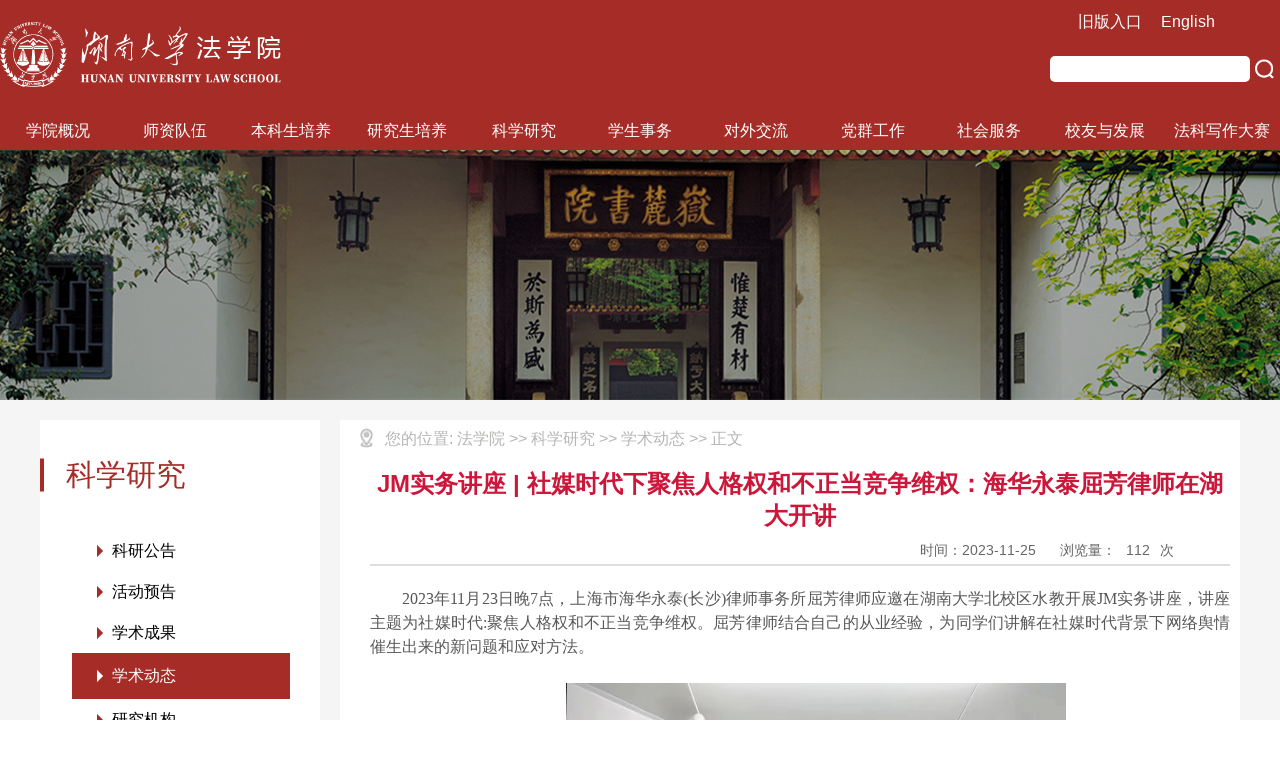

--- FILE ---
content_type: text/html
request_url: http://law.hnu.edu.cn/info/1208/17350.htm
body_size: 5753
content:
<!DOCTYPE html>
<html lang="en">

<head>
    <meta charset="UTF-8">
    <meta name="viewport" content="width=device-width, initial-scale=1.0">
    <meta http-equiv="X-UA-Compatible" content="ie=edge">
    <link rel="stylesheet" href="../../css/common.css">
    <link rel="stylesheet" href="../../css/detail.css">
    <title>JM实务讲座 | 社媒时代下聚焦人格权和不正当竞争维权：海华永泰屈芳律师在湖大开讲-湖南大学法学院</title><META Name="keywords" Content="湖南大学法学院、法律硕士、法学硕士、法学同等学力在职研究生、同等学力申硕,科研动态,实务,讲座,时代,聚焦,人格权,人格,不正当竞争,不正当,不正,正当竞争,正当,竞争,维权,海华,永泰,屈芳,律师,大开,开讲,JM" />
<META Name="description" Content="2023年11月23日晚7点，上海市海华永泰(长沙)律师事务所屈芳律师应邀在湖南大学北校区水教开展JM实务讲座，讲座主题为社媒时代:聚焦人格权和不正当竞争维权。屈芳律师结合自己的从业经验，为同学们讲解在社媒时代背景下网络舆情催生出来的新问题和应对方法。讲座伊始，屈芳律师首先抛出一个问题即舆情的定义与性质是什么?以此与同学们展开互动，并引入本次讲座的主题，随后展开对各个时代舆情特点的介绍，并总结了舆情的生态特征..." />

<!--Announced by Visual SiteBuilder 9-->
<link rel="stylesheet" type="text/css" href="../../_sitegray/_sitegray_d.css" />
<script language="javascript" src="../../_sitegray/_sitegray.js"></script>
<!-- CustomerNO:7765626265723230747a475d51535742000000004256 -->
<link rel="stylesheet" type="text/css" href="../../Revision/newcontent.vsb.css" />
<script type="text/javascript" src="/system/resource/js/counter.js"></script>
<script type="text/javascript">_jsq_(1208,'/Revision/newcontent.jsp',17350,1402226589)</script>
</head>

<body>
    <div class="wrapper">
        <div class="navigator">
            <div class="top-bar-wrap">
                <div class="container">
                    <div class="logo">
                       <a href="../../fxy.htm"> <img src="../../image/logo.png" alt=""></a>
                    </div>
                    <span class="changes">
                        <a href="http://10.62.105.105:8080/system/login.jsp">旧版入口</a>
                        <a href="#">English</a>
                    </span>
<script type="text/javascript">
    function _nl_ys_check(){
        
        var keyword = document.getElementById('showkeycode274225').value;
        if(keyword==null||keyword==""){
            alert("请输入你要检索的内容！");
            return false;
        }
        if(window.toFF==1)
        {
            document.getElementById("lucenenewssearchkey274225").value = Simplized(keyword );
        }else
        {
            document.getElementById("lucenenewssearchkey274225").value = keyword;            
        }
        var  base64 = new Base64();
        document.getElementById("lucenenewssearchkey274225").value = base64.encode(document.getElementById("lucenenewssearchkey274225").value);
        new VsbFormFunc().disableAutoEnable(document.getElementById("showkeycode274225"));
        return true;
    } 
</script>
<form action="../../Revision/quanwenSearc_newlist.jsp?wbtreeid=1208" method="post" id="au0a" name="au0a" onsubmit="return _nl_ys_check()" style="display: inline">
 <input type="hidden" id="lucenenewssearchkey274225" name="lucenenewssearchkey" value=""><input type="hidden" id="_lucenesearchtype274225" name="_lucenesearchtype" value="1"><input type="hidden" id="searchScope274225" name="searchScope" value="0">
<div class="search">
<input name="showkeycode" id="showkeycode274225" type="text">
 <input type="submit" src="/system/resource/images/research/seach22.gif" align="absmiddle" class="search-icon" name="FindButton" value=" " style="cursor: hand">
 </div>
</form>




<script language="javascript" src="/system/resource/js/base64.js"></script><script language="javascript" src="/system/resource/js/formfunc.js"></script>

                    <!-- <img class='search-icon' src="../image/search-red.png" alt=""> -->
                    <div class="mini-search">
                        <a href="">EN</a>
                        <!-- <img src="../image/search-white.png" alt="" class="search-icon"> -->
                        <img src="../../image/menu.png" alt="" class="menu-icon">
                    </div>
                </div>
            </div>


            <script>
    var newimg1 = new Image();
    newimg1.src = "/system/resource/images/nav/imgnav_vsb_level1_bg_1.gif";
    var newimg2 = new Image();
    newimg2.src = "/system/resource/images/nav/imgnav_vsb_level1_bg_2.gif";
    var newimg3 = new Image();
    newimg3.src = "/system/resource/images/nav/imgnav_vsb_level2_bg_1.png";
</script>
<!--[if IE 6]> <style>#c208129{behavior: url("/system/resource/js/hover.htc");}</style><![endif]--> 
<DIV id="c208129" class="nav-wrap"> 
<UL class="nav-list">
<LI class="nav-itme"><span><A onfocus="this.blur();" style="text-decoration:none;cursor:default;">学院概况</A></span>



<UL class="pull">
  <LI><A href="../1186/6814.htm">学院介绍</A></LI>
  <LI><A href="../1187/6816.htm">院长致辞</A></LI>
  <LI><A href="../../fxy/xygk/yswh.htm">院史文化</A></LI>
  <LI><A href="../1189/6818.htm">学院领导</A></LI>
  <LI><A href="../../fxy/xygk/xkjg.htm">学科架构</A></LI>
  <LI><A href="../../fxy/xygk/zzjg1.htm">组织机构</A></LI>
  <LI><A href="../../fxy/xygk/xsjg2.htm">学术机构</A></LI>
</UL>
</LI>
<LI class="nav-itme"><span><A onfocus="this.blur();" style="text-decoration:none;cursor:default;">师资队伍</A></span>



<UL class="pull">
  <LI><A href="../../fxy/szdw/xyjs.htm">学院教师</A></LI>
  <LI><A href="../../fxy/szdw/jsfc.htm">教师风采</A></LI>
  <LI><A href="../../fxy/szdw/txjs.htm">退休教师</A></LI>
  <LI><A href="../../fxy/szdw/bsh.htm">博士后</A></LI>
  <LI><A href="../../fxy/szdw/jszp.htm">教师招聘</A></LI>
</UL>
</LI>
<LI class="nav-itme"><span><A onfocus="this.blur();" style="text-decoration:none;cursor:default;">本科生培养</A></span>



<UL class="pull">
  <LI><A href="../../fxy/bkspy/jwgg.htm">教务公告</A></LI>
  <LI><A href="../../fxy/bkspy/jxdt.htm">教学动态</A></LI>
  <LI><A href="../../fxy/bkspy/jxcg.htm">教学成果</A></LI>
  <LI><A href="../../fxy/bkspy/kcjs.htm">课程建设</A></LI>
  <LI><A href="../../fxy/bkspy/sjjx.htm">实践教学</A></LI>
  <LI><A href="../../fxy/bkspy/bszn.htm">办事指南</A></LI>
  <LI><A href="../../fxy/bkspy/gzxz.htm">规章下载</A></LI>
</UL>
</LI>
<LI class="nav-itme"><span><A onfocus="this.blur();" style="text-decoration:none;cursor:default;">研究生培养</A></span>



<UL class="pull">
  <LI><A href="../../fxy/yjspy/tzgg.htm">通知公告</A></LI>
  <LI><A href="../../fxy/yjspy/pydt.htm">培养动态</A></LI>
  <LI><A href="../../fxy/yjspy/zsxx.htm">招生信息</A></LI>
  <LI><A href="../../fxy/yjspy/JMjy.htm">JM教育</A></LI>
  <LI><A href="../../fxy/yjspy/xssl.htm">学术沙龙</A></LI>
  <LI><A href="../../fxy/yjspy/xscg.htm">学生成果</A></LI>
  <LI><A href="../../fxy/yjspy/xzfc.htm">学子风采</A></LI>
  <LI><A href="../../fxy/yjspy/tdxlss.htm">同等学力申硕</A></LI>
  <LI><A href="../../fxy/yjspy/gzxz.htm">规章下载</A></LI>
</UL>
</LI>
<LI class="nav-itme"><span><A id="current" onfocus="this.blur();" style="text-decoration:none;cursor:default;">科学研究</A></span>



<UL class="pull">
  <LI><A href="../../fxy/kxyj/kygg.htm">科研公告</A></LI>
  <LI><A href="../../fxy/kxyj/hdyg.htm">活动预告</A></LI>
  <LI><A href="../../fxy/kxyj/xscg.htm">学术成果</A></LI>
  <LI><A href="../../fxy/kxyj/xsdt.htm">学术动态</A></LI>
  <LI><A href="../../fxy/kxyj/yjjg.htm">研究机构</A></LI>
  <LI><A href="../../fxy/kxyj/xskw.htm">学术刊物</A></LI>
  <LI><A href="../../fxy/kxyj/bszn.htm">办事指南</A></LI>
</UL>
</LI>
<LI class="nav-itme"><span><A onfocus="this.blur();" style="text-decoration:none;cursor:default;">学生事务</A></span>



<UL class="pull">
  <LI><A href="../../fxy/xssw/xgtz.htm">学工通知</A></LI>
  <LI><A href="../../fxy/xssw/xgxw.htm">学工新闻</A></LI>
  <LI><A href="../../fxy/xssw/xswhj.htm">学术文化节</A></LI>
  <LI><A href="../../fxy/xssw/zzyr.htm">资助育人</A></LI>
  <LI><A href="../../fxy/xssw/stzc.htm">社团之窗</A></LI>
  <LI><A href="../../fxy/xssw/xzfc.htm">学子风采</A></LI>
  <LI><A href="../../fxy/xssw/bthd.htm">班团活动</A></LI>
  <LI><A href="../../fxy/xssw/zsxx.htm">招生信息</A></LI>
  <LI><A href="../../fxy/xssw/jyzd.htm">就业指导</A></LI>
  <LI><A href="../../fxy/xssw/xskw.htm">学生刊物</A></LI>
  <LI><A href="../../fxy/xssw/gzxz.htm">规章下载</A></LI>
</UL>
</LI>
<LI class="nav-itme"><span><A onfocus="this.blur();" style="text-decoration:none;cursor:default;">对外交流</A></span>



<UL class="pull">
  <LI><A href="../../fxy/dwjl/hzxm.htm">合作项目</A></LI>
  <LI><A href="../../fxy/dwjl/hzyx.htm">合作院校</A></LI>
  <LI><A href="../../fxy/dwjl/gjjldt.htm">国际交流动态</A></LI>
  <LI><A href="../../fxy/dwjl/gatjl.htm">港澳台交流</A></LI>
  <LI><A href="../../fxy/dwjl/bszn.htm">办事指南</A></LI>
</UL>
</LI>
<LI class="nav-itme"><span><A href="../../fxydjgzw/wzsy.htm">党群工作</A></span>



</LI>
<LI class="nav-itme"><span><A onfocus="this.blur();" style="text-decoration:none;cursor:default;">社会服务</A></span>



<UL class="pull">
  <LI><A href="../../fxy/shfw/shfwgl.htm">社会服务概览</A></LI>
  <LI><A href="../../fxy/shfw/gwypxzx.htm">公务员培训中心</A></LI>
  <LI><A href="../../fxy/shfw/zscqjd.htm">知识产权基地</A></LI>
  <LI><A href="../../fxy/shfw/hnlsxy.htm">湖南律师学院</A></LI>
</UL>
</LI>
<LI class="nav-itme"><span><A onfocus="this.blur();" style="text-decoration:none;cursor:default;">校友与发展</A></span>



<UL class="pull">
  <LI><A href="../../fxy/xyyfz/jzcy.htm">捐赠倡议</A></LI>
  <LI><A href="../../fxy/xyyfz/shjz.htm">社会捐赠</A></LI>
  <LI><A href="../../fxy/xyyfz/xyhd.htm">校友活动</A></LI>
  <LI><A href="../../fxy/xyyfz/xyfc.htm">校友风采</A></LI>
  <LI><A href="../../fxy/xyyfz/_yytx_.htm">《院友通讯》</A></LI>
</UL>
</LI>
<LI class="nav-itme"><span><A onfocus="this.blur();" style="text-decoration:none;cursor:default;">法科写作大赛</A></span>



<UL class="pull">
  <LI><A href="../../fxy/fkxzds/dsgg.htm">大赛公告</A></LI>
  <LI><A href="../../fxy/fkxzds/dsbd.htm">大赛报道</A></LI>
  <LI><A href="../../fxy/fkxzds/dsdt.htm">大赛动态</A></LI>
  <LI><A href="../../fxy/fkxzds/dstg.htm">大赛投稿</A></LI>
</UL>
</LI>
</UL>
</div>



        </div>



<!--[if IE 6]> <style>#c208339{behavior: url("/system/resource/js/hover.htc");}</style><![endif]--> 
<DIV id="c208339" class="mini-nav"> 
<UL class="mini-nav-box">
<LI>学院概况
<UL>
  <LI><A href="../1186/6814.htm">学院介绍</A></LI>
  <LI><A href="../1187/6816.htm">院长致辞</A></LI>
  <LI><A href="../../fxy/xygk/yswh.htm">院史文化</A></LI>
  <LI><A href="../1189/6818.htm">学院领导</A></LI>
  <LI><A href="../../fxy/xygk/xkjg.htm">学科架构</A></LI>
  <LI><A href="../../fxy/xygk/zzjg1.htm">组织机构</A></LI>
  <LI><A href="../../fxy/xygk/xsjg2.htm">学术机构</A></LI>
</UL>
</LI>
<LI>师资队伍
<UL>
  <LI><A href="../../fxy/szdw/xyjs.htm">学院教师</A></LI>
  <LI><A href="../../fxy/szdw/jsfc.htm">教师风采</A></LI>
  <LI><A href="../../fxy/szdw/txjs.htm">退休教师</A></LI>
  <LI><A href="../../fxy/szdw/bsh.htm">博士后</A></LI>
  <LI><A href="../../fxy/szdw/jszp.htm">教师招聘</A></LI>
</UL>
</LI>
<LI>本科生培养
<UL>
  <LI><A href="../../fxy/bkspy/jwgg.htm">教务公告</A></LI>
  <LI><A href="../../fxy/bkspy/jxdt.htm">教学动态</A></LI>
  <LI><A href="../../fxy/bkspy/jxcg.htm">教学成果</A></LI>
  <LI><A href="../../fxy/bkspy/kcjs.htm">课程建设</A></LI>
  <LI><A href="../../fxy/bkspy/sjjx.htm">实践教学</A></LI>
  <LI><A href="../../fxy/bkspy/bszn.htm">办事指南</A></LI>
  <LI><A href="../../fxy/bkspy/gzxz.htm">规章下载</A></LI>
</UL>
</LI>
<LI>研究生培养
<UL>
  <LI><A href="../../fxy/yjspy/tzgg.htm">通知公告</A></LI>
  <LI><A href="../../fxy/yjspy/pydt.htm">培养动态</A></LI>
  <LI><A href="../../fxy/yjspy/zsxx.htm">招生信息</A></LI>
  <LI><A href="../../fxy/yjspy/JMjy.htm">JM教育</A></LI>
  <LI><A href="../../fxy/yjspy/xssl.htm">学术沙龙</A></LI>
  <LI><A href="../../fxy/yjspy/xscg.htm">学生成果</A></LI>
  <LI><A href="../../fxy/yjspy/xzfc.htm">学子风采</A></LI>
  <LI><A href="../../fxy/yjspy/tdxlss.htm">同等学力申硕</A></LI>
  <LI><A href="../../fxy/yjspy/gzxz.htm">规章下载</A></LI>
</UL>
</LI>
<LI>科学研究
<UL>
  <LI><A href="../../fxy/kxyj/kygg.htm">科研公告</A></LI>
  <LI><A href="../../fxy/kxyj/hdyg.htm">活动预告</A></LI>
  <LI><A href="../../fxy/kxyj/xscg.htm">学术成果</A></LI>
  <LI><A href="../../fxy/kxyj/xsdt.htm">学术动态</A></LI>
  <LI><A href="../../fxy/kxyj/yjjg.htm">研究机构</A></LI>
  <LI><A href="../../fxy/kxyj/xskw.htm">学术刊物</A></LI>
  <LI><A href="../../fxy/kxyj/bszn.htm">办事指南</A></LI>
</UL>
</LI>
<LI>学生事务
<UL>
  <LI><A href="../../fxy/xssw/xgtz.htm">学工通知</A></LI>
  <LI><A href="../../fxy/xssw/xgxw.htm">学工新闻</A></LI>
  <LI><A href="../../fxy/xssw/xswhj.htm">学术文化节</A></LI>
  <LI><A href="../../fxy/xssw/zzyr.htm">资助育人</A></LI>
  <LI><A href="../../fxy/xssw/stzc.htm">社团之窗</A></LI>
  <LI><A href="../../fxy/xssw/xzfc.htm">学子风采</A></LI>
  <LI><A href="../../fxy/xssw/bthd.htm">班团活动</A></LI>
  <LI><A href="../../fxy/xssw/zsxx.htm">招生信息</A></LI>
  <LI><A href="../../fxy/xssw/jyzd.htm">就业指导</A></LI>
  <LI><A href="../../fxy/xssw/xskw.htm">学生刊物</A></LI>
  <LI><A href="../../fxy/xssw/gzxz.htm">规章下载</A></LI>
</UL>
</LI>
<LI>对外交流
<UL>
  <LI><A href="../../fxy/dwjl/hzxm.htm">合作项目</A></LI>
  <LI><A href="../../fxy/dwjl/hzyx.htm">合作院校</A></LI>
  <LI><A href="../../fxy/dwjl/gjjldt.htm">国际交流动态</A></LI>
  <LI><A href="../../fxy/dwjl/gatjl.htm">港澳台交流</A></LI>
  <LI><A href="../../fxy/dwjl/bszn.htm">办事指南</A></LI>
</UL>
</LI>
<LI>党群工作
</LI>
<LI>社会服务
<UL>
  <LI><A href="../../fxy/shfw/shfwgl.htm">社会服务概览</A></LI>
  <LI><A href="../../fxy/shfw/gwypxzx.htm">公务员培训中心</A></LI>
  <LI><A href="../../fxy/shfw/zscqjd.htm">知识产权基地</A></LI>
  <LI><A href="../../fxy/shfw/hnlsxy.htm">湖南律师学院</A></LI>
</UL>
</LI>
<LI>校友与发展
<UL>
  <LI><A href="../../fxy/xyyfz/jzcy.htm">捐赠倡议</A></LI>
  <LI><A href="../../fxy/xyyfz/shjz.htm">社会捐赠</A></LI>
  <LI><A href="../../fxy/xyyfz/xyhd.htm">校友活动</A></LI>
  <LI><A href="../../fxy/xyyfz/xyfc.htm">校友风采</A></LI>
  <LI><A href="../../fxy/xyyfz/_yytx_.htm">《院友通讯》</A></LI>
</UL>
</LI>
<LI>法科写作大赛
<UL>
  <LI><A href="../../fxy/fkxzds/dsgg.htm">大赛公告</A></LI>
  <LI><A href="../../fxy/fkxzds/dsbd.htm">大赛报道</A></LI>
  <LI><A href="../../fxy/fkxzds/dsdt.htm">大赛动态</A></LI>
  <LI><A href="../../fxy/fkxzds/dstg.htm">大赛投稿</A></LI>
</UL>
</LI>
</UL>
</div>






        <!-- ///////////////////////////////////////////////// -->
        <!-- 头部图片 -->
        <div class="title-image">
            <!-- <img src="../image/title-bg.png" alt=""> -->
<div class="top-navigator">
    
<span class="location">
您的位置: 
                        
          
             法学院
                
          
                >>
             科学研究
                
          
                >>
             学术动态
                
          
                >>
             正文
                
          
</span>
</div>

        </div>

        <!-- 中间内容区域 -->
        <div class="main-wrap">

            <!-- 左侧二级菜单区域 -->
            <div class="type-wrap">
<div class="type-logo">

                    
            
               科学研究
            
            
            
</div>




 <div class="type-content"><ul>
            <li class="type-item "><a href="../../fxy/kxyj/kygg.htm" title="科研公告">科研公告</a></li>
        <li class="type-item "><a href="../../fxy/kxyj/hdyg.htm" title="活动预告">活动预告</a></li>
        <li class="type-item "><a href="../../fxy/kxyj/xscg.htm" title="学术成果">学术成果</a></li>
        <li class="type-item type-active"><a href="../../fxy/kxyj/xsdt.htm" title="学术动态">学术动态</a></li>
        <li class="type-item "><a href="../../fxy/kxyj/yjjg.htm" title="研究机构">研究机构</a></li>
        <li class="type-item "><a href="../../fxy/kxyj/xskw.htm" title="学术刊物">学术刊物</a></li>
        <li class="type-item "><a href="../../fxy/kxyj/bszn.htm" title="办事指南">办事指南</a></li>
</ul>
 </div>




            </div>

            <!-- 右侧内容区 -->
            <div class="lists-wrap">

<div class="top-navigator">

<span class="location">
    您的位置: 
        

                法学院


                >>
                科学研究


                >>
                学术动态


                >>
                正文


</span>
</div>




               
               
<script language="javascript" src="/system/resource/js/dynclicks.js"></script><script language="javascript" src="../../_dwr/interface/NewsvoteDWR.js"></script><script language="javascript" src="../../_dwr/engine.js"></script><script language="javascript" src="/system/resource/js/news/newscontent.js"></script><LINK href="/system/resource/js/photoswipe/3.0.5.1/photoswipe.css" type="text/css" rel="stylesheet"><script language="javascript" src="/system/resource/js/photoswipe/3.0.5.1/klass.min.js"></script><script language="javascript" src="/system/resource/js/ajax.js"></script><form name="_newscontent_fromname"><script language="javascript" src="/system/resource/js/jquery/jquery-latest.min.js"></script>
<div class="list-content">
    <h1 class="title" align="center">JM实务讲座 | 社媒时代下聚焦人格权和不正当竞争维权：海华永泰屈芳律师在湖大开讲</h1>
<div class="info-wrap">
                        <div class="info">

    <span class="date">时间：2023-11-25</span>   <span class="reads">浏览量：<script>_showDynClicks("wbnews", 1402226589, 17350)</script>次 </span>
                        </div>
                    </div>
<br />
   
    <div id="vsb_content" class="content"><div class="v_news_content">
<p style="text-align: justify; text-indent: 2em;"><span style="font-size: 16px;">2023年11月23日晚7点，上海市海华永泰(长沙)律师事务所屈芳律师应邀在湖南大学北校区水教开展JM实务讲座，讲座主题为社媒时代:聚焦人格权和不正当竞争维权。屈芳律师结合自己的从业经验，为同学们讲解在社媒时代背景下网络舆情催生出来的新问题和应对方法。</span></p>
<p style="text-align: justify; text-indent: 2em;"><span style="font-size: 16px;"><br></span></p>
<p></p>
<p style="text-align: center"><img src="/__local/B/E4/C7/A7E6E7898AEA981EA2C187F177D_F5B53629_446CC.png" width="500" vsbhref="vurl" vurl="/_vsl/BE4C7A7E6E7898AEA981EA2C187F177D/F5B53629/446CC" vheight="" vwidth="500" orisrc="/__local/B/E4/C7/A7E6E7898AEA981EA2C187F177D_F5B53629_446CC.png" class="img_vsb_content"></p>
<p style="text-align: justify; text-indent: 2em;"><span style="font-size: 16px;"><br></span></p>
<p style="text-align: justify; text-indent: 2em;"><span style="font-size: 16px;">讲座伊始，屈芳律师首先抛出一个问题即舆情的定义与性质是什么?以此与同学们展开互动，并引入本次讲座的主题，随后展开对各个时代舆情特点的介绍，并总结了舆情的生态特征及演变方向，即移动互联网技术从时间、空间、关系三个维度改变了信息传播方式，信息传播从中心化向部落化转变，舆情管理从“窗帘模式”向“渔网模式”转变。</span></p>
<p style="text-align: justify; text-indent: 2em;"><span style="font-size: 16px;"><br></span></p>
<p></p>
<p style="text-align: center"><img src="/__local/0/FB/D4/0F8EC7C40546AF13463C252CC8D_62A88A72_60B4D.png" width="500" vsbhref="vurl" vurl="/_vsl/0FBD40F8EC7C40546AF13463C252CC8D/62A88A72/60B4D" vheight="" vwidth="500" orisrc="/__local/0/FB/D4/0F8EC7C40546AF13463C252CC8D_62A88A72_60B4D.png" class="img_vsb_content"></p>
<p style="text-align: justify; text-indent: 2em;"><span style="font-size: 16px;"><br></span></p>
<p style="text-align: justify; text-indent: 2em;"><span style="font-size: 16px;">随后，屈芳律师指出在社媒时代背景下，网络舆情生态在持续恶化并催生出来一系列法律问题，导致网络侵权在各个行业爆发。屈律师通过讲述自己曾经承办过的案件，例如名人容易遭遇的人格权侵权纠纷以及名企容易遇到的不正当竞争纠纷，着重从这两个角度分享了自己在面临此类网络侵权案件时所做出的一整套应对机制，结合案件的具体情况帮助同学们更好地去理解和掌握本次的讲座主题。</span></p>
<p style="text-align: justify; text-indent: 2em;"><span style="font-size: 16px;">最后，屈芳律师强调了在面对网络舆情带来的法律问题时，我们作为法律人应当与时俱进，不断提升自我能力以去适应新的案情变化。新的法律问题带来了新的挑战，也对法律人提出了新的要求，屈律师指出应着重培养舆情数据库定向跟踪的能力、舆情传播情况的还原能力、异常数据关键节点的抓取能力、对异常数据取证分析的能力以及出具专业报告的能力。</span></p>
<p><br></p>
</div></div><div id="div_vote_id"></div>
      
</div>
<div class="page-select">

        <a href="17367.htm" class="next">上一条：JM实务讲座 | 民事诉讼策略的制定和执行：天地人律所龚族锋律师在湖大开讲</a>
        <a href="17230.htm" class="prev">下一条：入学教育（7）：郑鹏程教授开讲“人工智能时代的法学学习”</a>
   
</div>

</form>










               
               
            </div>
        </div>




        <!-- /////////////////////////////////////////// 
        <div class="bottom-search">
            <input type="text" class="type-input">
            <input type="submit" value="" class="search-icon">
        </div>

-->
        
        <div class="address-wrap">
                <img class="address-house" src="../../image/address-house.png" alt="">
                <div class="container">
                
                <div class="logo">
                    <img src="../../image/logo.png" alt="">
                </div>
                <div class="info">
                    <div class="QRcodes">
                        <div class="QR first-QR">
                            <img src="../../image/QRcode-1.png" alt="">
                        </div>
                    </div>
                    
                    <!-- 版权内容请在本组件"内容配置-版权"处填写 -->
<div class="detail"><div class="items">湖南大学法学院版权所有©2019年</div><div class="items">地址：湖南省长沙市岳麓区麓山南路2号</div><div class="items">邮编：410082&nbsp;&nbsp; 电话：0731-88821963</div></div>


                    
                </div>
            </div>
        </div>

    </div>



    <script src="../../js/jquery.js"></script>
    <script src="../../js/detail.js"></script>
</body>

</html>


--- FILE ---
content_type: text/css
request_url: http://law.hnu.edu.cn/css/common.css
body_size: 2934
content:
/* 页面初始化 */
*{
    box-sizing: border-box;
    font-family:Hiragino Sans GB,Microsoft YaHei,\\5FAE\8F6F\96C5\9ED1,Arial,sans-serif;
  }
  *, *:before, *:after { max-height: 100000px }
  body,dl,dd,h1,h2,h3,h4,h5,h6,p,form {
    margin: 0;
  }
  ul,ol,li {
    margin: 0;
    padding: 0;
    list-style-type: none;
  }
  h1, h2, h3, h4, h5, h6, b, i {
    font-size: 100%;
    font-weight: normal;
    font-style: normal;
  }
  img {
    font-size: 0;
    border: 0;
  }
  a {
    color: #000;
    text-decoration: none;
    -webkit-tap-highlight-color: rgba(255, 255, 255, 0);
    -webkit-user-select: none;
    -moz-user-focus: none;
    -moz-user-select: none;
    cursor:pointer;
  }
  input, select, textarea, button, option {
    outline: none;
    background: none;
  }
  select {
    appearance:none; 
    -webkit-appearance:none;
  }
  ::-webkit-scrollbar{ 
    display: none;
    background: transparent;
  }
  input{
      /* border:1px solid black; */
      border-style: none;
      background: white;
  }


.wrapper{
    position: relative;
    overflow: hidden;
    width:100%;
    background: #F5F5F5;
}
/* 顶部logo-bar */
.wrapper .navigator{
    /* background-image:url('../image/navBgBar.png'); */
    background-color: #A52C27;
    background-size: auto 100%;
    position: relative;
}
/* .wrapper .navigator::after{
    display: block;
    content:'';
    position: absolute;
    right: 0;
    top: 0;
    height: 112px;
    width: 371px;
    background-image:url('../image/nav-right.png');
    background-size: 100%;
    background-repeat: no-repeat;
    z-index:50;
}
.wrapper .navigator::before{
    display: block;
    content:'';
    position: absolute;
    left: 0;
    top: 0;
    height: 112px;
    width: 371px;
    background-image:url('../image/nav-left.png');
    background-size: 100%;
    background-repeat: no-repeat;
    z-index:50;
} */

.top-bar-wrap{
    width:100%;
    height:112px;
    display:flex;
    justify-content: center;
}
.top-bar-wrap .container{
    width:100%;
    max-width:1380px;
    display: flex;
    align-items: center;
    position:relative;
    justify-content: space-between;
}
/* .top-bar-wrap .container:after{
    content:'';
    display: block;
    position:absolute;
    top:0;
    right:210px;
    background-image:url('../image/house.png');
    background-size:100% 100%;
    background-repeat: no-repeat;
    width:250px;
    height:112px;
} */

.top-bar-wrap .container .logo{
    float:left;
    position: relative;
    z-index:800;
}
.top-bar-wrap .container .logo img{
    height:65px;
}
.top-bar-wrap .container .changes{
    position: absolute;
    top:12px;
    right:50px;
    /* position: relative; */
    z-index: 900;
}
.top-bar-wrap .container .changes a{
    color: white;
    margin-right: 15px;
}
.top-bar-wrap .container .search{
    position: relative;
    z-index: 900;
    /* transition:all 500ms linear; */
    float: right;
    border-radius:5px;
    margin-top: 25px;
    padding: 4px 5px 4px 5px;
    background : #A52C27;
    display:flex;
    align-items: center;
    justify-content: space-around;
    box-sizing: border-box;
}
.top-bar-wrap .container .search input{
    box-sizing: border-box;
    width:200px;
    border-radius:5px;
    padding:5px 10px 5px 10px;
    height:26px;
    /* flex: 1; */
}
.top-bar-wrap .container .search .search-icon{
    box-sizing: border-box;
    /* position: absolute; */
    /* right: 6px; */
    /* top: 50%; */
    /* transform: translateY(-50%); */
    margin-left: 5px;
    width:20px;
    height: 20px;
    background-size: 20px;
    background-color: #A52C27;
    background-image:url('../image/search-white.png');
    background-repeat: no-repeat;
}
/* .top-bar-wrap .container .search::after{
    content:'';
    display:block;
    background-image: url('../image/search-red.png');
    background-repeat: no-repeat;
    width:18px;
    height:18px;
    background-size: 18px;
    position: absolute;
    right:6px;
    top:5px;
    z-index:999;
} */
.top-bar-wrap .conotainer::after{
    content:'';
    display: block;
    clear: both;
}

/* 移动端top-bar */
.top-bar-wrap .container .mini-search{
    float: right;
    display: none;
}
.top-bar-wrap .container .mini-search img{
    height:20px;
    margin-right:4px;
}
.top-bar-wrap .container .mini-search .menu-icon{
    width:30px;
    height:auto;
    
}
.top-bar-wrap .container .mini-search a{
    color: #F5DFDF;
    font-size: 20px;
    margin-right: 4px;
    position : relative;
    top: -1px;
}
@media screen and (max-width:1200px){
    .top-bar-wrap .container{
        padding:0 20px;
    }
}
@media screen and (max-width:600px){
    .wrapper .navigator::after,
    .wrapper .navigator::before{
        display: none;
    }
    .top-bar-wrap .container:after{
        display: none;
    }

    .top-bar-wrap{
        height:90px;
    }
    .top-bar-wrap .container{
        padding: 0 10px;
    }
    .top-bar-wrap .container .changes{
        display:none;
    }
    .top-bar-wrap .container .search{
        box-sizing: border-box;
        width:90%;
        position: absolute;
        float: right;
        bottom:10px;
        left:0px;
        right: 0;
        margin: 0 auto;
        display:none;
    }
    .top-bar-wrap .container .search input{
        width: 100%;
    }
    .top-bar-wrap .container .search::after{
        display: none;
    }
    .top-bar-wrap .container .mini-search{
        display: block;
        /* margin-top: -35px; */
    }
    .top-bar-wrap .container .logo{
        /* margin-top: -35px; */
    }
    .top-bar-wrap .container .logo img{
        height:53px;
    }
    
}



/* 导航栏部分 */
.nav-wrap{
    width:100%;
    height:38px;
    display:flex;
    justify-content: center;
    position: relative;
    /* z-index:100; */
}
.nav-wrap .nav-list{
    max-width:1380px;
    width:100%;
    display:flex;
    justify-content: space-between;

}
.nav-wrap .nav-list .nav-itme{
    box-sizing: border-box;
    flex:1;
    text-align: center;
    line-height:38px;
    font-size:16px;
    /* font-weight:600; */
}
.nav-wrap .nav-list .nav-itme .pull{
    min-width:100%;
    /* background: rgba(255,255,255,0.8); */
    color:#A52C27;
    /* padding:0 5px; */
    display: block;
    font-size:14px;
    font-weight:500;
    position: relative;
    z-index:-1;
    opacity: 0;
}
.nav-wrap .nav-list .nav-itme .pull li>a{
    color:white;
}
.nav-wrap .nav-list .nav-itme .pull li:hover a{
    color:#A52C27;
}

.nav-wrap .nav-list .nav-itme .pull li{
    margin-top: 1px;
    cursor: pointer;
    background: #A52C27;
    white-space: nowrap;
    color: white;
    height:32px;
    line-height: 32px;
    opacity:0.2;
    transform: rotateY(-90deg) rotateZ(-30deg);
}
.nav-wrap .nav-list .nav-itme .pull li:nth-child(1){
    transition:transform 400ms ease-in-out 0s;
}
.nav-wrap .nav-list .nav-itme .pull li:nth-child(2){
    transition:transform 400ms ease-in-out 0.05s;
}
.nav-wrap .nav-list .nav-itme .pull li:nth-child(3){
    transition:transform 400ms ease-in-out 0.1s;
}
.nav-wrap .nav-list .nav-itme .pull li:nth-child(4){
    transition:transform 400ms ease-in-out 0.15s;
}
.nav-wrap .nav-list .nav-itme .pull li:nth-child(5){
    transition:transform 400ms ease-in-out 0.2s;
}
.nav-wrap .nav-list .nav-itme .pull li:nth-child(6){
    transition:transform 400ms ease-in-out 0.25s;
}
.nav-wrap .nav-list .nav-itme .pull li:nth-child(7){
    transition:transform 400ms ease-in-out 0.3s;
}
.nav-wrap .nav-list .nav-itme .pull li:nth-child(8){
    transition:transform 400ms ease-in-out 0.35s;
}
.nav-wrap .nav-list .nav-itme .pull li:nth-child(9){
    transition:transform 400ms ease-in-out 0.4s;
}
.nav-wrap .nav-list .nav-itme .pull li:nth-child(10){
    transition:transform 400ms ease-in-out 0.45s;
}

.nav-wrap .nav-list .nav-itme .pull li:first-child{
    margin-top: 0px;
}
.nav-wrap .nav-list .nav-itme .pull li:hover{
    background: white;
}
.nav-wrap .nav-list .nav-itme:hover{
    color:white;
    background:#A52C27;
}
.nav-wrap .nav-list .nav-itme:hover >.pull{
    display: block;
    z-index:900;
    opacity:1;
}
.nav-wrap .nav-list .nav-itme:hover >.pull li{
    opacity:0.9;
    transform: rotateY(0deg) rotateZ(0deg);
}
.nav-wrap .nav-list .nav-itme span>a{
    color:white;
}
.nav-wrap .nav-list .nav-itme:hover{
    background:#833332;
}

/* 处理移动端导航栏 */
.mini-nav{
    display:none;
}
@media screen and (max-width:600px){
    .nav-wrap{
        display: none;
    }
    .mini-nav{
        display: none;
        position: absolute;
        right: 0;
        top: 90px;
        background:rgba(0,0,0,0.6);
        z-index:999;
        font-size:14px;
        color:white;
    }
    .mini-nav ul li a{
        color:white;
    }

.mini-nav ul li{
padding:6px 20px;
min-width: 110px;
}
.mini-nav-box>li a{
display: block;
}
.mini-nav-box>li ul{
display: none;
}
.mini-nav-box .active>ul{
display: block;
}
}














/* 底部地址栏部分 */
.address-wrap{
    width:100%;
    display: flex;
    justify-content:center;
    /* background: #A52C27; */
    height:186px;
    position: relative;
    overflow: hidden;
    color: white;
    /* background-image:url('../image/address-bg.jpg'); */
    background-color:#A52C27;
    background-repeat: no-repeat;
    background-size: cover;
}
/* .address-wrap::before{
    content:'';
    display: block;
    background-image:url('../image/address-house.png');
    background-repeat: no-repeat;
    background-size: 100% auto;
    position: absolute;
    width:40%;
    height:100%;
    top:0;
    left:50%;
    transform: translateX(-50%);
} */
.address-wrap .address-house{
    position:absolute;
    left:50%;
    bottom: 0;
    transform: translate(-50%,0);
    height: 90%;
}
.address-wrap .container{
    width:100%;
    max-width:1380px;
    min-width:900px;
    display: flex;
    position:relative;
    align-items:center;
    justify-content: space-around;
}
.address-wrap .container .logo{
    width:330px;
}
.address-wrap .container .logo img{
    width:100%;
}
.address-wrap .container  .info{
    display: flex;
    align-items: center;
    vertical-align: middle;
    font-size: 0;
}
.address-wrap .container .detail{
    font-size:14px;
    line-height:25px;
    margin-left : 15px;
}
.address-wrap .container .detail div{
    /* text-align: center; */
}
.address-wrap .container>div{
    position: relative;
    z-index:990;
}
.address-wrap .container .QRcodes{
    display: flex;
}
.address-wrap .container .QRcodes .QR{
    /* vertical-align:top; */
    margin-left: 15px;
    font-size: 14px;
}
.address-wrap .container .QRcodes .QR>img{
    width:90px;
    height:90px;

}
.address-wrap .container .QRcodes .QR .offset-img{
    position: relative;
    top: -1px;
}

.address-wrap .container .QRcodes .QR>div{
    text-align: center;
    width: 100%;
}

/* 移动端address区域 */
@media screen and (max-width:1200px){
    .address-wrap .container{
        padding: 0px 20px;
    }
}
@media screen and (max-width:600px){
    .address-wrap{
        height:auto;
        padding: 20px 10px;
    }
    .address-wrap .container{
        min-width:auto;
        flex-direction: column;
        align-items: center;
    }

    .address-wrap .container .logo{
        display: none;
    }
    .address-wrap .container .detail>div{
        text-align: center;
    }
    .address-wrap .container .detail{
        margin-bottom:15px;
        font-size:13px;
        margin-top:0;
        margin-left : 0px;
    }
    .address-wrap .container .QRcodes .QR{
        display: none;
    }

    .address-wrap::before{
        content:'';
        display: inline-block;
        background-image:url('../image/logo-bottom.png');
        background-repeat: no-repeat;
        background-size: 100% auto;
        background-position: 0 188px; 
        position: absolute;
        width:70%;
        height:auto;
        bottom:0;
        left:50%;
        transform: translateX(-50%);
    }
}

.content-wrap .container .inform-wrap .inform-items ul .item .info-detail>a:hover{
    /* text-decoration:underline; */
    color:#A52C27;
    cursor:pointer;
}

.content-wrap .container .news-wrap .news-items > ul > li .title:hover{
    /* text-decoration:underline; */
    color:#A52C27;
    cursor:pointer;
}


.bottom-search{
    position: relative;
    z-index: 900;
    /* transition:all 500ms linear; */
    float: right;
    /* border-radius:5px; */
    padding: 8px 5px 8px 5px;
    background : rgb(185,50,44);
    background: white;
    display:flex;
    align-items: center;
    justify-content: space-around;
    box-sizing: border-box;
    width: 100%;
    padding: 0px 15% 15px 15%;
    display: none;
}
.bottom-search .type-input{
    box-sizing: border-box;
    width:calc(100% - 30px);
    border-radius:5px;
    padding:5px 10px 5px 10px;
    height:26px;
    border:1px solid #A52C27;
    /* flex: 1; */

}
.bottom-search .search-icon{
    /* margin-top:5px; */
    box-sizing: border-box;
    /* position: absolute; */
    /* right: 6px; */
    /* top: 50%; */
    /* transform: translateY(-50%); */
    margin-left: 5px;
    width: 20px;
    height: 20px;
    background-size: 20px;
    background-color: rgb(185,50,44);
    background-color: white;
    background-image:url('../image/search-red.png');
    background-repeat: no-repeat;
    /* background-position: 10px 0 0 0; */
    position: relative;
    top:3px;
}

@media screen and (max-width:600px){
    .bottom-search{
        display: block;
    }
}

--- FILE ---
content_type: text/css
request_url: http://law.hnu.edu.cn/css/detail.css
body_size: 2403
content:
/* ///////////////////////////// */
/* 抬头图片 */
.title-image{
    width:100%;
    position: relative;
    height:250px;
    background-image:url('../image/title-bar.png');
    background-size:cover;
    background-repeat: no-repeat;
    background-position: center;
}
.title-image .top-navigator{
    display:none;
}

@media screen and (max-width:600px){
    .title-image{
        height:180px;
        background-position-x: -580px;
    }
    .title-image .top-navigator{
        display: block;
        position: absolute;
        bottom:0;
        background:rgba(0,0,0,0.5);
        color:white;
        border:none;
    }
    .title-image .top-navigator span::before{
        /* display:none; */
        /* margin-top:3px; */
        background-image:url('../image/location.png');
    }
    .title-image .top-navigator .location{
        font-size: 14px !important;
        float:left;
    }
}








/* 中间内容部分 */
.main-wrap{
    max-width:1200px;
    margin: 0 auto;
    margin-top:20px;
    /* background: white; */
}
.main-wrap::after{
    content:'';
    clear:both;
    display: block;
}

/* 左侧菜单栏 */
.main-wrap .type-wrap{
    float:left;
    width:280px;
    /* margin-top: -130px; */
    position: relative;
    z-index: 800;
    padding-bottom: 20px;
    background:white;
}
.main-wrap .type-wrap .type-logo{
    height:110px;
    width:100%;
    color: #A52C27;
    font-size:30px;
    /* text-align: center; */
    padding-left: 26px;
    line-height:110px;
    /* background-image:url('../image/title-bg.png'); */
    position: relative;
}
.main-wrap .type-wrap .type-logo:before{
    content: '';
    display: block;
    position: absolute;
    left:0;
    top: 50%;
    transform: translate(0,-50%);
    width: 4px;
    height: 30%;
    background: #a52c27;
}

.main-wrap .type-wrap .type-content{
    width:100%;
    /* margin-top: 2px; */
    position: relative;
}
.main-wrap .type-wrap .type-content ul{
    padding: 0 30px;
}

.main-wrap .type-wrap .type-content .type-item{
    cursor:pointer;
    border-left:2px solid transparent;
    height:41px;
    box-sizing: border-box;
    line-height:41px;
    white-space: nowrap;
    text-overflow: ellipsis;
    position: relative;    
    transition:height 300ms linear;

}



.main-wrap .type-wrap .type-content .type-item a{
    width:100%;
    height:100%;
    padding-left: 40px;
    display: block;
    position: absolute;
    left:0;
}
.main-wrap .type-wrap .type-content .type-active{
    height : 46px;
}
.main-wrap .type-wrap .type-content .type-active a{
    background:#A52C27;
    color:white;
    line-height: 46px;
}
.main-wrap .type-wrap .type-content .type-item a::before{
    content:'';
    display:block;
    border: 6px solid black;
    border-color:transparent transparent transparent #A52C27;
    position: absolute;
    left:25px;
    top:50%;
    transform: translateY(-50%);
}
.main-wrap .type-wrap .type-content .type-item:hover {
    height: 46px;
}
.main-wrap .type-wrap .type-content .type-item:hover a{
    line-height: 46px;
    background:#A52C27;
    color:white;
}
.main-wrap .type-wrap .type-content .type-item:hover a::before{
    border-color:transparent transparent transparent white;
}
.main-wrap .type-wrap .type-content .type-active a::before{
    border-color:transparent transparent transparent white !important;
}

@media screen and (max-width:600px){
    .main-wrap{
        padding:0 10px;
        box-sizing: border-box;
        overflow: hidden;
        background: white;
    }
    .main-wrap .type-wrap{
        float:none;
        margin-top: 0;
    }
    .main-wrap .type-wrap{
        width:100%;
    }
    .main-wrap .type-wrap .type-logo{
        font-size:20px;
        height:40px;
        line-height:40px;
        text-align:left;
        background:none;
        color:#CC173A;
        border-bottom:2px solid #F5F5F5;
        position:relative;
        padding-left: 0;
    }
    .main-wrap .type-wrap .type-logo:before{
        content: '';
        display: none;
    }
    .main-wrap .type-wrap .type-logo::after{
        content:'';
        display: block;
        position: absolute;
        bottom:0;
        left: 0;
        height:2px;
        width:80px;
        border-bottom:2px solid #CC173A;
    }
    .main-wrap .type-wrap .type-content{
        margin:0;
        padding:15px 0 ;
        background : none;
    }
    .main-wrap .type-wrap .type-content ul{
        width:100%;
        display: flex;
        flex-wrap: wrap;
    }
    .main-wrap .type-wrap .type-content ul .type-item{
        width:33.33%;
        text-align: center;
        margin:6px 0;
        height:35px;
        line-height:35px;
        box-sizing:border-box; 
        padding:0 10px;
        position: relative;
    }
    .main-wrap .type-wrap .type-content ul .type-item:hover{
        border:none;
        color:black;
    }
    .main-wrap .type-wrap .type-content .type-item a{
        left: 0;
        width:90%;
        position: absolute;
        left: 50%;
        transform:translate(-50%,0);
        padding: 0;
        margin:0 auto;
        display:block;
        border-radius:5px;
        background:#EFEFEF;
    }
    .main-wrap .type-wrap .type-content .type-active{
        height: 35px !important;
    }
    .main-wrap .type-wrap .type-content .type-active a{
        border-radius:5px;
        left: 50% !important;
        background:#A52C27;
        padding: 0;
        line-height:35px !important;
    }
    .main-wrap .type-wrap .type-content .type-item a::before{
        content: '' !important;
        display: none;
    }
    .main-wrap .type-wrap .type-content .type-item:hover a{
        left:0;
        border-radius:5px;
    }
}



/* 右侧列表区 */
.main-wrap .lists-wrap{
    float:left;
    padding-left:30px;
    background: white;
    width:calc(100% - 300px);
    margin-left:20px;
    padding-left : 20px;
    margin-bottom: 15px;

}
.main-wrap .lists-wrap .top-navigator .title-name{
    display:inline-block;
    padding:3.5px;
    padding-left: 0;
    font-size:18px;
    /* border-bottom: 2px solid #A52C27; */
    color:#CC173A;
    display: none;
}
.main-wrap .lists-wrap .top-navigator{
    padding-left: 0 !important;
    min-width:380px;
}

/* navigator共用区 */
.top-navigator{
    width:100%;
    padding:5px 15px;
    height:38px;
    color:#B5B5B4;
    /* background:#F5F5F5; */
    /* border-bottom: 2px solid #DEDEDE; */
}
.top-navigator img{
    float:right;
}
.top-navigator span{
    float: left;
    position: relative;
    padding-left:25px;
    line-height:27px;
}
.top-navigator span::before{
    content: '';
    display: block;
    position: absolute;
    left:0;
    margin-top:3px;
    width:20px;
    height:20px;
    background-image:url('../image/location.png');
    background-repeat: no-repeat;
    background-size:auto 20px;
}




/* 右侧内容区 */
.main-wrap .lists-wrap .list-content{
    padding:10px 10px;
    /* position: relative; */
    display: flex;
    flex-direction: column;
    align-content : center; 
    border-bottom: 2px solid #DEDEDE;
    box-sizing: border-box;
}
.main-wrap .lists-wrap .list-content .content p{
    font-family: '微软雅黑';
    text-indent:2em;
line-height:1.5em
}
.main-wrap .lists-wrap .list-content .content span{
    font-family: '微软雅黑';
    text-indent:2em;
line-height:1.5em
}
.main-wrap .lists-wrap .list-content .content img{
    margin:0 auto;
text-align:center;
}
.main-wrap .lists-wrap .list-content .title{
    font-size:24px;
    text-align: center;
    color:#CC173A;
    font-weight: 600;
}
.main-wrap .lists-wrap .list-content .info-wrap{
    /* width : 100%; */
    /* margin: 0 auto; */
    font-size: 14px;
    color: #666666;
    padding: 10px 0;
    border-bottom: 2px solid #DEDEDE;
    position: relative;
    height: 34px;
    /* position: absolute; */
    /* left: 50%; */
    /* top: 50%; */
    /* transform: translate(-50%, -50%); */
}
.main-wrap .lists-wrap .list-content .info{
    display: inline-block;
    position: absolute;
    right: 0 ; 
    width: 320px;
}
.main-wrap .lists-wrap .list-content .content>p>img{
    margin-left:-32px;
    height:auto !important;
}
.main-wrap .lists-wrap .list-content .info span{
    padding: 0 10px;
}
.main-wrap .lists-wrap .list-content .content{
    color:#585858;
    width: 100%;
}
.main-wrap .lists-wrap .list-content .content div{
    font-size: 16px;
    line-height: 34px;
    text-indent: 28px;
}
.main-wrap .lists-wrap .list-content .content .my-table{
    /* border: 1px solid red; */
    margin: 10px 34px;
    width:80%;
}
.main-wrap .lists-wrap .list-content .content .my-table td{
    text-align: center;
    padding: 5px 0;
    /* border: 1px solid red; */
}
.main-wrap .lists-wrap .list-content .content .bottom-mark{
    width: 100%;
}
.main-wrap .lists-wrap .list-content .content .bottom-mark .box{
    display: flex;
    justify-content: center;
    flex-direction: column;
    float: right;
    align-items: center;
    margin-top: 20px;
    margin-right: 20px;
}
.main-wrap .lists-wrap .list-content .content .bottom-mark::after{
    content:'';
    display: block;
    clear: both;
}
.main-wrap .lists-wrap .page-select{
    width: 100%;
    padding:20px 0;
    margin-bottom: 20px;
}
.main-wrap .lists-wrap .page-select a{
    display: block;
    font-size: 14px;
    line-height: 30px;
    color:#333333;
}
.main-wrap .lists-wrap .page-select a:hover{
    color:#A52C27;
}



/* 移动端内容区修改 */
@media screen and (max-width:600px){
    .main-wrap .lists-wrap{
        width:100%;
        float:none;
        padding: 0;
        margin-left: 0 ;
    }
    .main-wrap .lists-wrap .top-navigator{
        display:none;
    }
.main-wrap .lists-wrap .list-content .content>p>img{
width:100% !important;
}

    .main-wrap .lists-wrap .list-content .info{
        left: 50%;
        transform:translate(-50%);
    }
    .main-wrap .lists-wrap .list-content .info-wrap{
        border-bottom: 1px solid #eee;
    }
    
    .main-wrap .lists-wrap .list-content .title{
        font-size: 20px;
        color:#A52C27;
        padding-bottom: 5px;
        border-bottom: 1px solid #eee;
    }
    .main-wrap .lists-wrap .page-select{
        display: none;
    }
    .main-wrap .lists-wrap .list-content .content div{
        font-size: 14px;
        line-height:26px;
    }
    .main-wrap .lists-wrap .page-select div{
        font-size: 14px;
        line-height: 26px;
    }
.main-wrap .lists-wrap .list-content .content2 .lists .names-wrap li{
    display : inline-block;
    font-size:16px;
    list-style: none;
    box-sizing: border-box;
    padding: 8px 8px;
width:25% !important;
    text-align: center;
}

}


.main-wrap .lists-wrap .list-content .content2 .lists{
    width: 100%;
    padding: 10px 0;
}
.main-wrap .lists-wrap .list-content .content2 .lists .type-name{
    background:rgb(240,240,240);
    width: 100%;
    padding: 5px 15px;
    color:#A52C27;
    font-weight: 600;
} 
.main-wrap .lists-wrap .list-content .content2 .lists .names-wrap{
    display:flex;
    flex-wrap:wrap;
}
.main-wrap .lists-wrap .list-content .content2 .lists .names-wrap li{
    display : inline-block;
    font-size:16px;
    list-style: none;
    box-sizing: border-box;
    padding: 8px 8px;
    width:16.66%;
    text-align: center;
}
.main-wrap .lists-wrap .list-content .content2 .lists .names-wrap li a{
    display: block;
    color:#585858;
    
}
.main-wrap .lists-wrap .list-content .content2 .lists .names-wrap li a:hover{
    color:#A52C27;
}